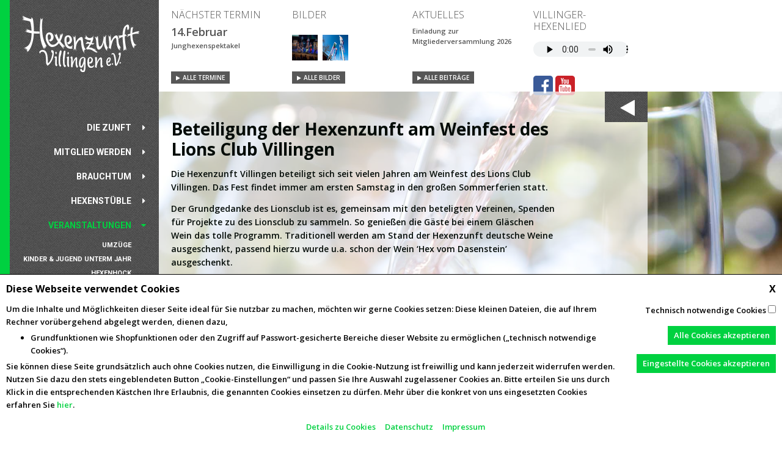

--- FILE ---
content_type: text/html; charset=UTF-8
request_url: https://www.hexenzunft-villingen.de/weinfest/
body_size: 52153
content:
<!DOCTYPE html>
<html lang="de">
<head>
	
		<script>
			Element.prototype.appendBefore = function(element) {
			  element.parentNode.insertBefore(this, element);
			}, false;
			function block_forms_n_frames(){
									var elems_to_block =  [["class","hexenshop","Der Hexenshop ist aufgrund Ihrer Cookie-Einstellungen deaktivert. Bitte akzeptieren Sie technisch relevante Cookies."],["id","gal_front_form_0","Bilderalben sind aufgrund Ihrer Cookie-Einstellungen deaktivert. Bitte akzeptieren Sie technisch relevante Cookies."]];
					if(elems_to_block){
						document.addEventListener('DOMContentLoaded', function() { 
							for(var ind = 0; ind < elems_to_block.length; ind++) {
								if(elems_to_block[ind][0] == 'class'){
									var f=document.getElementsByClassName(elems_to_block[ind][1]);
								}else if(elems_to_block[ind][0] == 'tag'){
									var f=document.getElementsByTagName(elems_to_block[ind][1]);
								}else if(elems_to_block[ind][0] == 'id'){
									var f=document.getElementById(elems_to_block[ind][1]);
								}
								if(elems_to_block[ind][0] == 'id' && f != null) {
									var NewElement = document.createElement('div');
									NewElement.innerHTML = '<p class="cookies_not_set_text">'+
										elems_to_block[ind][2] +'<br><br>'+
										'<button class="cookie_banner_button btn_cookie_banner_mini">Cookie-Einstellungen</button>'+
									'</p>';

									NewElement.appendBefore(f.parentNode);
									
									f.parentNode.removeChild(f);
								}
								else if (elems_to_block[ind][0] != 'id'){
									while(f.length > 0) {
										try{
											var NewElement = document.createElement('div');
											NewElement.innerHTML = '<p class="cookies_not_set_text">'+
												elems_to_block[ind][2] +'<br><br>'+
												'<button class="cookie_banner_button btn_cookie_banner_mini">Cookie-Einstellungen</button>'+
											'</p>';
											NewElement.appendBefore(f[0].parentNode);
											f[0].parentNode.removeChild(f[0]);
										} catch(e){
											console.error(e);
										}
									}
								}	
							}
						}); 
					}
							} 
							window.YETT_BLACKLIST = [];
						window.YETT_WHITELIST = [/ajax.googleapis.com/]; 
			block_forms_n_frames();
		</script> 

		<script>
	!function(t,e){"object"==typeof exports&&"undefined"!=typeof module?e(exports):"function"==typeof define&&define.amd?define(["exports"],e):e((t=t||self).yett={})}(this,function(t){"use strict";function o(e,t){return e&&(!t||t!==s)&&(!a.blacklist||a.blacklist.some(function(t){return t.test(e)}))&&(!a.whitelist||a.whitelist.every(function(t){return!t.test(e)}))}function l(t){var e=t.getAttribute("src");return a.blacklist&&a.blacklist.every(function(t){return!t.test(e)})||a.whitelist&&a.whitelist.some(function(t){return t.test(e)})}var s="javascript/blocked",a={blacklist:window.YETT_BLACKLIST,whitelist:window.YETT_WHITELIST},u={blacklisted:[]},f=new MutationObserver(function(t){for(var e=0;e<t.length;e++)for(var i=t[e].addedNodes,n=function(t){var n=i[t];if(1===n.nodeType&&"SCRIPT"===n.tagName){var e=n.src,r=n.type;if(o(e,r)){u.blacklisted.push(n.cloneNode()),n.type=s;n.addEventListener("beforescriptexecute",function t(e){n.getAttribute("type")===s&&e.preventDefault(),n.removeEventListener("beforescriptexecute",t)}),n.parentElement&&n.parentElement.removeChild(n)}}},r=0;r<i.length;r++)n(r)});f.observe(document.documentElement,{childList:!0,subtree:!0});var c=document.createElement;function p(t){return function(t){if(Array.isArray(t)){for(var e=0,n=new Array(t.length);e<t.length;e++)n[e]=t[e];return n}}(t)||function(t){if(Symbol.iterator in Object(t)||"[object Arguments]"===Object.prototype.toString.call(t))return Array.from(t)}(t)||function(){throw new TypeError("Invalid attempt to spread non-iterable instance")}()}document.createElement=function(){for(var t=arguments.length,e=new Array(t),n=0;n<t;n++)e[n]=arguments[n];if("script"!==e[0].toLowerCase())return c.bind(document).apply(void 0,e);var r=c.bind(document).apply(void 0,e),i=r.setAttribute.bind(r);return Object.defineProperties(r,{src:{get:function(){return r.getAttribute("src")},set:function(t){return o(t,r.type)&&i("type",s),i("src",t),!0}},type:{set:function(t){var e=o(r.src,r.type)?s:t;return i("type",e),!0}}}),r.setAttribute=function(t,e){"type"===t||"src"===t?r[t]=e:HTMLScriptElement.prototype.setAttribute.call(r,t,e)},r};var d=new RegExp("[|\\{}()[\\]^$+*?.]","g");t.unblock=function(){for(var t=arguments.length,n=new Array(t),e=0;e<t;e++)n[e]=arguments[e];n.length<1?(a.blacklist=[],a.whitelist=[]):(a.blacklist&&(a.blacklist=a.blacklist.filter(function(e){return n.every(function(t){return"string"==typeof t?!e.test(t):t instanceof RegExp?e.toString()!==t.toString():void 0})})),a.whitelist&&(a.whitelist=[].concat(p(a.whitelist),p(n.map(function(e){if("string"==typeof e){var n=".*"+e.replace(d,"\\$&")+".*";if(a.whitelist.every(function(t){return t.toString()!==n.toString()}))return new RegExp(n)}else if(e instanceof RegExp&&a.whitelist.every(function(t){return t.toString()!==e.toString()}))return e;return null}).filter(Boolean)))));for(var r=document.querySelectorAll('script[type="'.concat(s,'"]')),i=0;i<r.length;i++){var o=r[i];l(o)&&(o.type="application/javascript",u.blacklisted.push(o),o.parentElement.removeChild(o))}var c=0;p(u.blacklisted).forEach(function(t,e){if(l(t)){var n=document.createElement("script");n.setAttribute("src",t.src),n.setAttribute("type","application/javascript"),document.head.appendChild(n),u.blacklisted.splice(e-c,1),c++}}),a.blacklist&&a.blacklist.length<1&&f.disconnect()},Object.defineProperty(t,"__esModule",{value:!0})});
</script><style>
	.hidden {
		display: none;
	}
	#cookie_banner_setup, 
	#cookie_banner_mini{
		position: fixed;
		z-index: 99999;
		bottom: 0;
		left:0;
		width: 100%;
		padding: 10px;
		background-color: #ffffff;
		color: #000000;
		max-height: 60vh;
		max-width: 100%;
		overflow: hidden;
		transition: max-height 2s linear;
	}

	#cookie_banner_setup{
		border-top: 1px solid #000000;
		overflow: auto;
	}

	#cookie_banner_setup.show_on_load, 
	#cookie_banner_mini.show_on_load{
		max-height: 0vh;
		overflow: hidden;
		transition: max-height 2s linear;
	}

	#cookie_banner_mini{
		left: auto;
	    right: 0;
	    width: auto;
	    padding: 0px;
	    margin-right: 15px;
	}

	.cookie_banner_container a,
	.cookie_banner_container a:hover,
	.cookie_banner_container a:focus{
		color: #00d140 !important;
		text-decoration: none !important;
		margin: 0px !important;
		padding: 0px !important;
	}

	.cookie_banner_container a:hover,
	.cookie_banner_container a:focus{
		text-decoration: underline !important;
	}

	.cookie_banner_container .cookie_bottom_links a{
		/*float:right !important;*/
		padding-left: 15px !important;
		font-size: 13px;
	}

	.cookie_banner_container .cookie_banner_inner{
		max-width: 1400px;
		margin-left:auto;
		margin-right: auto;

		overflow: auto;
    	max-height: 100%;
	}

	.cookie_banner_container .cookie_banner_inner_flex{
		display: flex;
		width: 100%;
		/*flex-wrap: wrap;*/
		justify-content: space-between;
		margin-bottom: 15px;
		align-items: flex-start;
	}

	.cookie_banner_container .cookie_banner_ueberschrift,
	.cookie_banner_container .cookie_bottom_links{
		width: 100%;
		display: inline-block;
	}

	.cookie_banner_container .cookie_banner_ueberschrift{
		margin-bottom: 10px;
	}

	.cookie_banner_container .cookie_bottom_links{
		width: 100%;
	    display: flex;
	    justify-content: center;
	}

	.cookie_banner_container .cookie_banner_text{
		padding-right: 15px;
		font-size: 13px;
	}
	.cookie_banner_text ul{
		list-style: disc;
	}
	.cookie_banner_container .cookie_banner_checkbox{
		padding-left: 15px;
		font-size: 13px;
	}

	.cookie_banner_container .cookie_banner_checkbox{
		white-space: nowrap;
		text-align: right;
	}

	.cookie_banner_button{
		margin-left:auto;
		margin-right: 0;
		margin-top: 15px;
		padding: 5px 10px;
		color: #ffffff;
		background-color: #00d140;
		box-shadow: none !important;
		border: none !important;
	}

	#cookie_banner_mini .btn_cookie_banner_mini{
		margin-top: 0px;
		padding: 5px 5px;
		line-height: 1;
	}

	.btn_cookie_banner_close{
		margin-top: 0px;
		cursor: pointer;
	}

	.cookies_not_set_text{
		text-align: center;
		display: block;
		margin-top: 30px;
		margin-bottom: 30px;
		padding: 15px;
		color: #000000!important;
		background-color: #ffffff;
		position:relative;
	}

	.cookie_banner_details_inner{
		font-size: 11px;
		max-height: 250px;
		overflow-y: auto;
		margin: 15px 0px;
	    padding: 15px 10px 15px 0px;
	    border-top: 1px solid #000000;
	    border-bottom: 1px solid #000000;
	}

	.cookie_banner_details_table{
		margin: 10px 0px;
		padding: 10px;
		border: 1px solid #000000;
		min-width: 500px;
	}

	.cookie_banner_details_table_inner tr{
		padding-bottom: 5px;
	}

	.cookie_banner_details_table_inner td,
	.cookie_banner_details_table_inner th{
		padding-right: 10px;
		padding-bottom: 5px;
		vertical-align: top;
	}

	.cookie_banner_details_table_inner th{
		padding-top: 10px;
	}

	@media(max-width: 767px){
		.cookie_banner_container .cookie_banner_inner_flex{
			flex-flow: column;
			align-items: flex-end;
		}
	}
</style>	<meta charset="UTF-8" />
	<meta http-equiv="X-UA-Compatible" content="IE=edge">
	<meta name="viewport" content="width=device-width, initial-scale=1.0" />
	<link rel="icon" type="image/gif" href="https://www.hexenzunft-villingen.de/wp-content/themes/hexen/assets/img/favicon.gif" />
	<title>Weinfest | Hexen</title>
	<link rel="profile" href="https://gmpg.org/xfn/11" />
	<link rel="pingback" href="https://www.hexenzunft-villingen.de/xmlrpc.php" />
	<link href="//maxcdn.bootstrapcdn.com/font-awesome/4.2.0/css/font-awesome.min.css" rel="stylesheet">
	<link href='https://fonts.googleapis.com/css?family=Open+Sans:400,600,700,300,800' rel='stylesheet' type='text/css'>
	<link rel='dns-prefetch' href='//s.w.org' />
<link rel="alternate" type="application/rss+xml" title="Hexen &raquo; Feed" href="https://www.hexenzunft-villingen.de/feed/" />
<link rel="alternate" type="application/rss+xml" title="Hexen &raquo; Kommentar-Feed" href="https://www.hexenzunft-villingen.de/comments/feed/" />
<link rel="alternate" type="application/rss+xml" title="Hexen &raquo; Weinfest Kommentar-Feed" href="https://www.hexenzunft-villingen.de/weinfest/feed/" />
		<script type="text/javascript">
			window._wpemojiSettings = {"baseUrl":"https:\/\/s.w.org\/images\/core\/emoji\/12.0.0-1\/72x72\/","ext":".png","svgUrl":"https:\/\/s.w.org\/images\/core\/emoji\/12.0.0-1\/svg\/","svgExt":".svg","source":{"concatemoji":"https:\/\/www.hexenzunft-villingen.de\/wp-includes\/js\/wp-emoji-release.min.js?ver=5.2.21"}};
			!function(e,a,t){var n,r,o,i=a.createElement("canvas"),p=i.getContext&&i.getContext("2d");function s(e,t){var a=String.fromCharCode;p.clearRect(0,0,i.width,i.height),p.fillText(a.apply(this,e),0,0);e=i.toDataURL();return p.clearRect(0,0,i.width,i.height),p.fillText(a.apply(this,t),0,0),e===i.toDataURL()}function c(e){var t=a.createElement("script");t.src=e,t.defer=t.type="text/javascript",a.getElementsByTagName("head")[0].appendChild(t)}for(o=Array("flag","emoji"),t.supports={everything:!0,everythingExceptFlag:!0},r=0;r<o.length;r++)t.supports[o[r]]=function(e){if(!p||!p.fillText)return!1;switch(p.textBaseline="top",p.font="600 32px Arial",e){case"flag":return s([55356,56826,55356,56819],[55356,56826,8203,55356,56819])?!1:!s([55356,57332,56128,56423,56128,56418,56128,56421,56128,56430,56128,56423,56128,56447],[55356,57332,8203,56128,56423,8203,56128,56418,8203,56128,56421,8203,56128,56430,8203,56128,56423,8203,56128,56447]);case"emoji":return!s([55357,56424,55356,57342,8205,55358,56605,8205,55357,56424,55356,57340],[55357,56424,55356,57342,8203,55358,56605,8203,55357,56424,55356,57340])}return!1}(o[r]),t.supports.everything=t.supports.everything&&t.supports[o[r]],"flag"!==o[r]&&(t.supports.everythingExceptFlag=t.supports.everythingExceptFlag&&t.supports[o[r]]);t.supports.everythingExceptFlag=t.supports.everythingExceptFlag&&!t.supports.flag,t.DOMReady=!1,t.readyCallback=function(){t.DOMReady=!0},t.supports.everything||(n=function(){t.readyCallback()},a.addEventListener?(a.addEventListener("DOMContentLoaded",n,!1),e.addEventListener("load",n,!1)):(e.attachEvent("onload",n),a.attachEvent("onreadystatechange",function(){"complete"===a.readyState&&t.readyCallback()})),(n=t.source||{}).concatemoji?c(n.concatemoji):n.wpemoji&&n.twemoji&&(c(n.twemoji),c(n.wpemoji)))}(window,document,window._wpemojiSettings);
		</script>
		<style type="text/css">
img.wp-smiley,
img.emoji {
	display: inline !important;
	border: none !important;
	box-shadow: none !important;
	height: 1em !important;
	width: 1em !important;
	margin: 0 .07em !important;
	vertical-align: -0.1em !important;
	background: none !important;
	padding: 0 !important;
}
</style>
	<link rel='stylesheet' id='wp-block-library-css'  href='https://www.hexenzunft-villingen.de/wp-includes/css/dist/block-library/style.min.css?ver=5.2.21' type='text/css' media='all' />
<link rel='stylesheet' id='bwg_frontend-css'  href='https://www.hexenzunft-villingen.de/wp-content/plugins/photo-gallery/css/bwg_frontend.css?ver=1.2.6' type='text/css' media='all' />
<link rel='stylesheet' id='bwg_font-awesome-css'  href='https://www.hexenzunft-villingen.de/wp-content/plugins/photo-gallery/css/font-awesome-4.0.1/font-awesome.css?ver=4.0.1' type='text/css' media='all' />
<link rel='stylesheet' id='bwg_mCustomScrollbar-css'  href='https://www.hexenzunft-villingen.de/wp-content/plugins/photo-gallery/css/jquery.mCustomScrollbar.css?ver=1.2.6' type='text/css' media='all' />
<link rel='stylesheet' id='responsive-lightbox-swipebox-css'  href='https://www.hexenzunft-villingen.de/wp-content/plugins/responsive-lightbox/assets/swipebox/swipebox.min.css?ver=2.3.4' type='text/css' media='all' />
<link rel='stylesheet' id='woocommerce-layout-css'  href='//www.hexenzunft-villingen.de/wp-content/plugins/woocommerce/assets/css/woocommerce-layout.css?ver=2.2.10' type='text/css' media='all' />
<link rel='stylesheet' id='woocommerce-smallscreen-css'  href='//www.hexenzunft-villingen.de/wp-content/plugins/woocommerce/assets/css/woocommerce-smallscreen.css?ver=2.2.10' type='text/css' media='only screen and (max-width: 768px)' />
<link rel='stylesheet' id='woocommerce-general-css'  href='//www.hexenzunft-villingen.de/wp-content/plugins/woocommerce/assets/css/woocommerce.css?ver=2.2.10' type='text/css' media='all' />
<link rel='stylesheet' id='flat-main-css'  href='https://www.hexenzunft-villingen.de/wp-content/themes/hexen/assets/css/main.min.css?ver=1.4.2' type='text/css' media='all' />
<link rel='stylesheet' id='flat-style-css'  href='https://www.hexenzunft-villingen.de/wp-content/themes/hexen/style.css?ver=1.4.2' type='text/css' media='all' />
            <script>
                if (document.location.protocol != "https:") {
                    document.location = document.URL.replace(/^http:/i, "https:");
                }
            </script>
            <script type='text/javascript' src='https://www.hexenzunft-villingen.de/wp-includes/js/jquery/jquery.js?ver=1.12.4-wp'></script>
<script type='text/javascript' src='https://www.hexenzunft-villingen.de/wp-includes/js/jquery/jquery-migrate.min.js?ver=1.4.1'></script>
<script type='text/javascript' src='https://www.hexenzunft-villingen.de/wp-content/plugins/photo-gallery/js/bwg_frontend.js?ver=1.2.6'></script>
<script type='text/javascript' src='https://www.hexenzunft-villingen.de/wp-content/plugins/photo-gallery/js/jquery.mobile.js?ver=1.2.6'></script>
<script type='text/javascript' src='https://www.hexenzunft-villingen.de/wp-content/plugins/photo-gallery/js/jquery.mCustomScrollbar.concat.min.js?ver=1.2.6'></script>
<script type='text/javascript' src='https://www.hexenzunft-villingen.de/wp-content/plugins/photo-gallery/js/jquery.fullscreen-0.4.1.js?ver=0.4.1'></script>
<script type='text/javascript'>
/* <![CDATA[ */
var bwg_objectL10n = {"bwg_field_required":"Feld ist erforderlich.","bwg_mail_validation":"Dies ist keine g\u00fcltige E-Mail-Adresse.","bwg_search_result":"Es gibt keine Bilder, die Ihren Such."};
/* ]]> */
</script>
<script type='text/javascript' src='https://www.hexenzunft-villingen.de/wp-content/plugins/photo-gallery/js/bwg_gallery_box.js?ver=1.2.6'></script>
<script type='text/javascript' src='https://www.hexenzunft-villingen.de/wp-content/plugins/responsive-lightbox/assets/swipebox/jquery.swipebox.min.js?ver=2.3.4'></script>
<script type='text/javascript' src='https://www.hexenzunft-villingen.de/wp-includes/js/underscore.min.js?ver=1.8.3'></script>
<script type='text/javascript' src='https://www.hexenzunft-villingen.de/wp-content/plugins/responsive-lightbox/assets/infinitescroll/infinite-scroll.pkgd.min.js?ver=5.2.21'></script>
<script type='text/javascript'>
/* <![CDATA[ */
var rlArgs = {"script":"swipebox","selector":"lightbox","customEvents":"","activeGalleries":"1","animation":"1","hideCloseButtonOnMobile":"0","removeBarsOnMobile":"1","hideBars":"1","hideBarsDelay":"5000","videoMaxWidth":"1080","useSVG":"","loopAtEnd":"0","woocommerce_gallery":"0","ajaxurl":"https:\/\/www.hexenzunft-villingen.de\/wp-admin\/admin-ajax.php","nonce":"75f5d5c0be","preview":"false","postId":"22"};
/* ]]> */
</script>
<script type='text/javascript' src='https://www.hexenzunft-villingen.de/wp-content/plugins/responsive-lightbox/js/front.js?ver=2.3.4'></script>
<link rel='https://api.w.org/' href='https://www.hexenzunft-villingen.de/wp-json/' />
<link rel="EditURI" type="application/rsd+xml" title="RSD" href="https://www.hexenzunft-villingen.de/xmlrpc.php?rsd" />
<link rel="wlwmanifest" type="application/wlwmanifest+xml" href="https://www.hexenzunft-villingen.de/wp-includes/wlwmanifest.xml" /> 
<meta name="generator" content="WordPress 5.2.21" />
<meta name="generator" content="WooCommerce 2.2.10" />
<link rel="canonical" href="https://www.hexenzunft-villingen.de/weinfest/" />
<link rel='shortlink' href='https://www.hexenzunft-villingen.de/?p=22' />
<link rel="alternate" type="application/json+oembed" href="https://www.hexenzunft-villingen.de/wp-json/oembed/1.0/embed?url=https%3A%2F%2Fwww.hexenzunft-villingen.de%2Fweinfest%2F" />
<link rel="alternate" type="text/xml+oembed" href="https://www.hexenzunft-villingen.de/wp-json/oembed/1.0/embed?url=https%3A%2F%2Fwww.hexenzunft-villingen.de%2Fweinfest%2F&#038;format=xml" />
<!--[if lt IE 9]>
<script src="https://www.hexenzunft-villingen.de/wp-content/themes/hexen/assets/js/html5shiv.min.js"></script>
<script src="https://www.hexenzunft-villingen.de/wp-content/themes/hexen/assets/js/respond.min.js"></script>
<![endif]-->
<style type="text/css"></style><style type="text/css">#masthead .site-title {font-family:Amatic SC}body {font-family:Roboto }h1,h2,h3,h4,h5,h6 {font-family:Roboto Slab}#masthead .site-description, .hentry .entry-meta {font-family:Roboto Condensed}</style><link href="//fonts.googleapis.com/css?family=Amatic+SC|Roboto:400,700|Roboto+Slab|Roboto+Condensed" rel="stylesheet" type="text/css"><style type="text/css" id="custom-background-css">
body.custom-background { background-image: url("https://www.hexenzunft-villingen.de/wp-content/themes/hexen/assets/img/default-background.jpg"); background-position: left top; background-size: auto; background-repeat: repeat; background-attachment: scroll; }
</style>
	</head>
<body data-rsssl=1 style="background-image: url(https://www.hexenzunft-villingen.de/wp-content/uploads/2014/11/weinfest.jpg);">
<div class="cookie_banner_container"><div id="cookie_banner_setup" class="show_on_load"><div class="cookie_banner_inner"><div class="cookie_banner_ueberschrift"><strong style="float:left">Diese Webseite verwendet Cookies</strong><strong style="float:right" class="btn_cookie_banner_close">X</strong><br></div><div class="cookie_banner_inner_flex"><div class="cookie_banner_text">Um die Inhalte und Möglichkeiten dieser Seite ideal für Sie nutzbar zu machen, möchten wir gerne Cookies setzen: Diese kleinen Dateien, die auf Ihrem Rechner vorübergehend abgelegt werden, dienen dazu,<br>
		<ul style="margin: 5px 0px">
		<li>Grundfunktionen wie Shopfunktionen oder den Zugriff auf Passwort-gesicherte Bereiche dieser Website zu ermöglichen („technisch notwendige Cookies“).</li>
		<!--<li>Komfort-Funktionen (z.B. die von Ihnen bevorzugte Sprachversion einer Website merken) zu ermöglichen („Komfort-Cookies“).</li>-->
		<!--<li>In der Website integrierte Drittanbieter-Elemente wie Youtube-Videos oder Google Maps-Navigation zugänglich zu machen („Drittanbieter-Cookies“).</li>-->
		<!--<li>Statistik- und Marketing-Tools betreiben zu können um zu verstehen, wie Seitenbesucher die Website benutzen und um Optimierungen für Sie umsetzen zu können („Statistik-Cookies“).</li>-->
		</ul>
		Sie können diese Seite grundsätzlich auch ohne Cookies nutzen, die Einwilligung in die Cookie-Nutzung ist freiwillig und kann jederzeit widerrufen werden. Nutzen Sie dazu den stets eingeblendeten Button „Cookie-Einstellungen“ und passen Sie Ihre Auswahl zugelassener Cookies an.
		Bitte erteilen Sie uns durch Klick in die entsprechenden Kästchen Ihre Erlaubnis, die genannten Cookies einsetzen zu dürfen. Mehr über die konkret von uns eingesetzten Cookies erfahren Sie <a id="link_cookiedetails_hier" href="#" class="bottom_link open_details" title="Details zu Cookies">hier</a>.
		</div><div class="cookie_banner_checkbox"><div id="cookie_checkboxes">Technisch notwendige Cookies <input type="checkbox" value="notwendig" ></input><br></div><button class="cookie_banner_button" id="allow_all_cookies" onclick="">Alle Cookies akzeptieren</button><br><button class="cookie_banner_button" id="save_cookie_setup" onclick="">Eingestellte Cookies akzeptieren</button></div></div><div class="cookie_banner_details_container hidden" id="cookie_banner_details_container"><div class="cookie_banner_details_inner"><strong>Details zu den Cookies</strong><br><div class="cookie_banner_details_table"><strong>Technisch notwendige Cookies</strong><br><table class="cookie_banner_details_table_inner"><colgroup>
											      	<col style="width: 15%">
											      	<col style="width: 20%">
											      	<col style="width: 50%">
											      	<col style="width: 15%">
											    </colgroup><thead>
													<tr>
														<th>Name</th>
														<th>Anbieter</th>
														<th>Zweck</th>
														<th>Ablauf</th>
													<tr>
												</thead><tbody><tr><td>cookie_status</td><td>www.hexenzunft-villingen.de</td><td>Speichert Ihren Zustimmungsstatus für Cookies auf der aktuellen Domäne.</td><td>1 Jahr</td></tr><tr><td>woocommerce_cart_hash</td><td>www.hexenzunft-villingen.de</td><td>Hilft WooCommerce festzustellen, wann sich Inhalt / Daten des Warenkorbs ändern.</td><td>Session</td></tr><tr><td>woocommerce_items_in_cart</td><td>www.hexenzunft-villingen.de</td><td>Hilft WooCommerce festzustellen, wann sich Inhalt / Daten des Warenkorbs ändern.</td><td>Session</td></tr><tr><td>wp_woocommerce_session_</td><td>www.hexenzunft-villingen.de</td><td>Enthält einen eindeutigen Code für jeden Kunden, damit der Shop weiß, wo sich die Warenkorbdaten in der Datenbank für jeden Kunden befinden.</td><td>2 Tage</td></tr><tr><td>woocommerce_recently_viewed</td><td>www.hexenzunft-villingen.de</td><td>Aktiviert das Widget "Zuletzt angesehene Produkte".</td><td>Session</td></tr><tr><td>store_notice[notice id]</td><td>www.hexenzunft-villingen.de</td><td>Ermöglicht Kunden, die Store Notice zu schließen.</td><td>Session</td></tr><tr><td>testpopup</td><td>www.hexenzunft-villingen.de</td><td>Es wird geprüft, ob bereits ein Popup geöffnet ist.</td><td>Session</td></tr></tbody></table></div></div></div><div class="cookie_bottom_links"><a id="link_cookiedetails" href="#" class="bottom_link open_details" title="Details zu Cookies">Details zu Cookies</a><a href="https://www.hexenzunft-villingen.de/datenschutzerklaerung//" class="bottom_link link_datenschutz" title="Datenschutz" target="_blank">Datenschutz</a><a href="https://www.hexenzunft-villingen.de/impressum/" class="bottom_link link_impressum" title="Impressum" target="_blank">Impressum</a></div></div></div><div id="cookie_banner_mini" class="show_on_load hidden"><button class="cookie_banner_button btn_cookie_banner_mini">Cookie-Einstellungen</button></div></div><script>
			document.addEventListener("click", function (event) {
				matches = event.target.matches ? event.target.matches("#save_cookie_setup") : event.target.msMatchesSelector("#save_cookie_setup");
				if (!matches) return;
				$cookie_status = [];

				$checkboxes = document.getElementById("cookie_checkboxes");
				$checkboxes = $checkboxes.getElementsByTagName("input");

				for(var i = 0; i < $checkboxes.length; i++) {
					if($checkboxes[i].checked){
						$cookie_status.push("1");
					}else{
						$cookie_status.push("0");
					}
				}

				$cookie_status_string = $cookie_status.join(",");
				deleteAllCookies();
				if($cookie_status[0] != "0"){
					setCookie_cust("cookie_status", $cookie_status_string, 365);
				}
				setTimeout(function(){
					window.location.reload();
				}, 2000);
			}, false);

			document.addEventListener("click", function (event) {
				matches = event.target.matches ? event.target.matches("#allow_all_cookies") : event.target.msMatchesSelector("#allow_all_cookies");
				if (!matches) return;
					$cookie_status = [];

					$checkboxes = document.getElementById("cookie_checkboxes");
					$checkboxes = $checkboxes.getElementsByTagName("input");

					for(var i = 0; i < $checkboxes.length; i++) {
						$cookie_status.push("1");
					}

					$cookie_status_string = $cookie_status.join(",");
					setCookie_cust("cookie_status", $cookie_status_string, 365);
					window.location.reload();
			}, false);

			document.addEventListener("click", function (event) {
				matches = event.target.matches ? event.target.matches(".btn_cookie_banner_mini") : event.target.msMatchesSelector(".btn_cookie_banner_mini");
				if (!matches) return;
					document.getElementById("cookie_banner_mini").classList.add("hidden");
					document.getElementById("cookie_banner_setup").classList.remove("hidden");
			}, false);

			document.addEventListener("click", function (event) {
				matches = event.target.matches ? event.target.matches(".btn_cookie_banner_close") : event.target.msMatchesSelector(".btn_cookie_banner_close");
				if (!matches) return;
					document.getElementById("cookie_banner_mini").classList.remove("hidden");
					document.getElementById("cookie_banner_setup").classList.add("hidden");
			}, false);

		  	document.getElementById("link_cookiedetails").addEventListener("click", function (event){
		  		event.preventDefault();
				if (document.getElementById("link_cookiedetails").classList.contains("open_details")) {
					document.getElementById("link_cookiedetails").classList.remove("open_details");
					document.getElementById("link_cookiedetails").classList.add("close_details");
					document.getElementById("link_cookiedetails").innerHTML = "Details schließen";
					document.getElementById("cookie_banner_details_container").classList.remove("hidden");
				} else {
					document.getElementById("link_cookiedetails").classList.add("open_details");
					document.getElementById("link_cookiedetails").classList.remove("close_details");
					document.getElementById("link_cookiedetails").innerHTML = "Details zu Cookies";
					document.getElementById("cookie_banner_details_container").classList.add("hidden");
				}
			});

			document.getElementById("link_cookiedetails_hier").addEventListener("click", function (event){
		  		event.preventDefault();
				if (document.getElementById("link_cookiedetails").classList.contains("open_details")) {
					document.getElementById("link_cookiedetails").classList.remove("open_details");
					document.getElementById("link_cookiedetails").classList.add("close_details");
					document.getElementById("link_cookiedetails").innerHTML = "Details schließen";
					document.getElementById("cookie_banner_details_container").classList.remove("hidden");
				} else {
					document.getElementById("link_cookiedetails").classList.add("open_details");
					document.getElementById("link_cookiedetails").classList.remove("close_details");
					document.getElementById("link_cookiedetails").innerHTML = "Details zu Cookies";
					document.getElementById("cookie_banner_details_container").classList.add("hidden");
				}
			});

			document.addEventListener("DOMContentLoaded", function() { 
				var f=document.querySelectorAll(".show_on_load");
				for (var i = 0; i < f.length; i++) {
				    f[i].classList.remove("show_on_load");
				  }
			});

			function deleteAllCookies() {
				if(document.cookie != "") {
				    document.cookie.split(";").forEach(function(c) { 
				    	document.cookie = c.replace(/^ +/, "").replace(/=.*/, "=;expires=" + new Date().toUTCString() + ";path=/"); 
				    });
					var cookies = document.cookie.split("; ");
				    for (var c = 0; c < cookies.length; c++) {
				        var d = window.location.hostname.split(".");
				        while (d.length > 0) {
				            var cookieBase = encodeURIComponent(cookies[c].split(";")[0].split("=")[0]) + "=; expires=Thu, 01-Jan-1970 00:00:01 GMT; domain=" + d.join(".") + " ;path=";
				            var p = location.pathname.split("/");
				            document.cookie = cookieBase + "/";
				            while (p.length > 0) {
				                document.cookie = cookieBase + p.join("/");
				                p.pop();
				            }
				            d.shift();
				        }
				    }
				}
			}

			function setCookie_cust(cname, cvalue, exdays) {
			  var d = new Date();
			  d.setTime(d.getTime() + (exdays*24*60*60*1000));
			  var expires = "expires="+ d.toUTCString();
			  if(cname != "" & cvalue != "" && exdays != "") {
			  	document.cookie = cname + "=" + cvalue + ";" + expires + ";path=/";
			  }
			}
		</script><div id="page">
	<div class="container-fluid">

		<div class="row row-offcanvas row-offcanvas-left">
			<div id="secondary" class="col-lg-3">
				<header id="masthead" class="site-header" role="banner">
					<div class="hgroup">
						<div class="logo">
							<a href="https://www.hexenzunft-villingen.de"><img src="https://www.hexenzunft-villingen.de/wp-content/themes/hexen/assets/img/hexen_logo.png" alt="Hexen" /></a>
						</div>
					</div>
					<!--<button type="button" class="btn btn-link hidden-lg toggle-sidebar" data-toggle="offcanvas" aria-label="Sidebar"><i class="fa fa-gear"></i></button>-->
					<button type="button" class="btn btn-link hidden-lg toggle-navigation" aria-label="Navigation Menu"><i class="fa fa-bars"></i></button>
					<nav id="site-navigation" class="navigation main-navigation" role="navigation">
						<ul id="menu-main_nav" class="nav-menu"><li id="menu-item-31" class="menu-item menu-item-type-post_type menu-item-object-page menu-item-has-children menu-item-31"><a href="https://www.hexenzunft-villingen.de/die-zunft/">Die Zunft</a>
<ul class="sub-menu">
	<li id="menu-item-272" class="menu-item menu-item-type-post_type menu-item-object-page menu-item-272"><a href="https://www.hexenzunft-villingen.de/geschichte/">Geschichte</a></li>
	<li id="menu-item-404" class="menu-item menu-item-type-post_type menu-item-object-page menu-item-404"><a href="https://www.hexenzunft-villingen.de/vorstand-ratschaft/">Vorstand- / Ratschaft</a></li>
	<li id="menu-item-403" class="menu-item menu-item-type-post_type menu-item-object-page menu-item-403"><a href="https://www.hexenzunft-villingen.de/beirat/">Beirat</a></li>
	<li id="menu-item-414" class="menu-item menu-item-type-post_type menu-item-object-page menu-item-414"><a href="https://www.hexenzunft-villingen.de/kinder-jugend/">Kinder &#038; Jugend im Verein</a></li>
	<li id="menu-item-351" class="menu-item menu-item-type-post_type menu-item-object-page menu-item-351"><a href="https://www.hexenzunft-villingen.de/hexenlied/">Hexenlied</a></li>
	<li id="menu-item-350" class="menu-item menu-item-type-post_type menu-item-object-page menu-item-350"><a href="https://www.hexenzunft-villingen.de/lied-text/">Lied-Text</a></li>
	<li id="menu-item-257" class="menu-item menu-item-type-post_type menu-item-object-page menu-item-257"><a href="https://www.hexenzunft-villingen.de/standarte/">Standarte</a></li>
	<li id="menu-item-402" class="menu-item menu-item-type-post_type menu-item-object-page menu-item-402"><a href="https://www.hexenzunft-villingen.de/satzung/">Satzung</a></li>
	<li id="menu-item-708" class="menu-item menu-item-type-post_type menu-item-object-page menu-item-708"><a href="https://www.hexenzunft-villingen.de/die-snv/">Die SNV</a></li>
</ul>
</li>
<li id="menu-item-401" class="menu-item menu-item-type-post_type menu-item-object-page menu-item-has-children menu-item-401"><a href="https://www.hexenzunft-villingen.de/mitglied-werden/">Mitglied werden</a>
<ul class="sub-menu">
	<li id="menu-item-694" class="menu-item menu-item-type-post_type menu-item-object-page menu-item-694"><a href="https://www.hexenzunft-villingen.de/kinderhaeser/">Kinderhäser</a></li>
	<li id="menu-item-693" class="menu-item menu-item-type-post_type menu-item-object-page menu-item-693"><a href="https://www.hexenzunft-villingen.de/haesbestellung/">Häsbestellung</a></li>
	<li id="menu-item-695" class="menu-item menu-item-type-post_type menu-item-object-page menu-item-695"><a href="https://www.hexenzunft-villingen.de/gasthexen/">Gasthexen</a></li>
</ul>
</li>
<li id="menu-item-30" class="menu-item menu-item-type-post_type menu-item-object-page menu-item-has-children menu-item-30"><a href="https://www.hexenzunft-villingen.de/brauchtum/">Brauchtum</a>
<ul class="sub-menu">
	<li id="menu-item-240" class="menu-item menu-item-type-post_type menu-item-object-page menu-item-240"><a href="https://www.hexenzunft-villingen.de/hexe/">Hexe</a></li>
	<li id="menu-item-284" class="menu-item menu-item-type-post_type menu-item-object-page menu-item-284"><a href="https://www.hexenzunft-villingen.de/kleiner-gehilfe/">Kleiner Gehilfe</a></li>
	<li id="menu-item-293" class="menu-item menu-item-type-post_type menu-item-object-page menu-item-293"><a href="https://www.hexenzunft-villingen.de/gehilfe/">Gehilfe</a></li>
	<li id="menu-item-264" class="menu-item menu-item-type-post_type menu-item-object-page menu-item-264"><a href="https://www.hexenzunft-villingen.de/hexenmeister/">Hexenmeister</a></li>
	<li id="menu-item-533" class="menu-item menu-item-type-post_type menu-item-object-page menu-item-533"><a href="https://www.hexenzunft-villingen.de/hexentaufe-2/">Hexentaufe</a></li>
	<li id="menu-item-437" class="menu-item menu-item-type-post_type menu-item-object-page menu-item-437"><a href="https://www.hexenzunft-villingen.de/villinger-fasnet/">Villinger Fasnet</a></li>
</ul>
</li>
<li id="menu-item-36" class="menu-item menu-item-type-post_type menu-item-object-page menu-item-has-children menu-item-36"><a href="https://www.hexenzunft-villingen.de/hexenstueble/">Hexenstüble</a>
<ul class="sub-menu">
	<li id="menu-item-332" class="menu-item menu-item-type-post_type menu-item-object-page menu-item-332"><a href="https://www.hexenzunft-villingen.de/stueble/">Stüble</a></li>
	<li id="menu-item-331" class="menu-item menu-item-type-post_type menu-item-object-page menu-item-331"><a href="https://www.hexenzunft-villingen.de/1-og-bar/">1. OG / Bar</a></li>
	<li id="menu-item-330" class="menu-item menu-item-type-post_type menu-item-object-page menu-item-330"><a href="https://www.hexenzunft-villingen.de/haeskammer/">Häskammer</a></li>
	<li id="menu-item-329" class="menu-item menu-item-type-post_type menu-item-object-page menu-item-329"><a href="https://www.hexenzunft-villingen.de/ratszimmer/">Ratszimmer</a></li>
	<li id="menu-item-328" class="menu-item menu-item-type-post_type menu-item-object-page menu-item-328"><a href="https://www.hexenzunft-villingen.de/vielen-dank/">Vielen Dank</a></li>
</ul>
</li>
<li id="menu-item-39" class="menu-item menu-item-type-post_type menu-item-object-page current-menu-ancestor current-menu-parent current_page_parent current_page_ancestor menu-item-has-children menu-item-39"><a href="https://www.hexenzunft-villingen.de/veranstaltungen/">Veranstaltungen</a>
<ul class="sub-menu">
	<li id="menu-item-427" class="menu-item menu-item-type-post_type menu-item-object-page menu-item-427"><a href="https://www.hexenzunft-villingen.de/umzuege/">Umzüge</a></li>
	<li id="menu-item-428" class="menu-item menu-item-type-post_type menu-item-object-page menu-item-428"><a href="https://www.hexenzunft-villingen.de/kinder-jugend-2/">Kinder &#038; Jugend unterm Jahr</a></li>
	<li id="menu-item-35" class="menu-item menu-item-type-post_type menu-item-object-page menu-item-35"><a href="https://www.hexenzunft-villingen.de/hexenhock/">Hexenhock</a></li>
	<li id="menu-item-34" class="menu-item menu-item-type-post_type menu-item-object-page menu-item-34"><a href="https://www.hexenzunft-villingen.de/hexenball/">Hexenball</a></li>
	<li id="menu-item-38" class="menu-item menu-item-type-post_type menu-item-object-page menu-item-38"><a href="https://www.hexenzunft-villingen.de/sommerfest/">Sommerfest</a></li>
	<li id="menu-item-33" class="menu-item menu-item-type-post_type menu-item-object-page menu-item-33"><a href="https://www.hexenzunft-villingen.de/fasnet-im-stueble/">Fasnet im Stüble</a></li>
	<li id="menu-item-40" class="menu-item menu-item-type-post_type menu-item-object-page current-menu-item page_item page-item-22 current_page_item menu-item-40"><a href="https://www.hexenzunft-villingen.de/weinfest/" aria-current="page">Weinfest</a></li>
	<li id="menu-item-41" class="menu-item menu-item-type-post_type menu-item-object-page menu-item-41"><a href="https://www.hexenzunft-villingen.de/weitere-veranstaltungen/">Weitere Veranstaltungen</a></li>
</ul>
</li>
<li id="menu-item-2121" class="menu-item menu-item-type-custom menu-item-object-custom menu-item-2121"><a target="_blank" rel="noopener noreferrer" href="https://shop.hexenzunft-villingen.de">Hexen-Lädele</a></li>
</ul>					</nav>
				</header>

				<div class="sidebar-offcanvas">
					<div id="main-sidebar" class="widget-area" role="complementary">
	<aside id="search-2" class="widget widget_search">	<form method="get" id="searchform" action="https://www.hexenzunft-villingen.de/">
		<label for="s" class="assistive-text">Suche</label>
		<input type="text" class="field" name="s" id="s" placeholder="DURCHSUCHE DIE HEXENZUNFT" />
		<button type="submit" class="submit" name="submit" id="searchsubmit"><i class="fa fa-search"></i>
		</button>
	</form>
</aside></div>				</div>
				<div class="img_bottom">
					<img src="https://www.hexenzunft-villingen.de/wp-content/themes/hexen/assets/img/hexhui.png" alt="Hex Hex Hui" />
				</div>

				<div class="menu_bottom">
					<ul id="menu-footer_nav" class="menu"><li id="menu-item-50" class="menu-item menu-item-type-post_type menu-item-object-page menu-item-50"><a href="https://www.hexenzunft-villingen.de/impressum/">Impressum</a></li>
<li id="menu-item-1645" class="menu-item menu-item-type-post_type menu-item-object-page menu-item-1645"><a href="https://www.hexenzunft-villingen.de/datenschutzerklaerung/">Datenschutzerklärung</a></li>
<li id="menu-item-49" class="menu-item menu-item-type-post_type menu-item-object-page menu-item-49"><a href="https://www.hexenzunft-villingen.de/kontakt/">Kontakt</a></li>
</ul>				<p>Copyright 2015 Hexenzunft Villingen e.V. 1969</p>
				</div>
			</div>

			<div id="primary" class="content-area col-lg-9">
				<div class="white-box">
					<div class="top hidden-sm">
						<div class="row">
							<div class="col-lg-3">
								<h3>Nächster Termin</h3>
								<div class="top-content">
									<a href='https://www.hexenzunft-villingen.de/stueble-geoeffnet-anlaesslich-des-jubilaeums-der-katzenmusik-villingen/'><h4>14.Februar</h4> Junghexenspektakel</a>	
																		
								</div>
								<a href="https://www.hexenzunft-villingen.de/termine" class="header-button">Alle Termine</a>
							</div>
							<div class="col-lg-3">
								<h3>Bilder</h3>
								<div class="top-content">
									<a href="https://www.hexenzunft-villingen.de/galerie" ><img class="top-image" src="https://www.hexenzunft-villingen.de/wp-content/uploads/photo-gallery/thumb/IMG_4801.jpg" /></a><a href="https://www.hexenzunft-villingen.de/galerie" ><img class="top-image" src="https://www.hexenzunft-villingen.de/wp-content/uploads/photo-gallery/thumb/HFE_5942.jpg" /></a>									
								</div>
								<a href="https://www.hexenzunft-villingen.de/galerie" class="header-button">Alle Bilder</a>
							</div>
							<div class="col-lg-3">
								<h3>Aktuelles</h3>
								<div class="top-content">
																			<a href='https://www.hexenzunft-villingen.de/einladung-zur-mitgliederversammlung-2025/'>Einladung zur Mitgliederversammlung 2026</a>	
																	</div>
								<a href="https://www.hexenzunft-villingen.de/beitraege" class="header-button">Alle Beiträge</a>
							</div>
							<div class="col-lg-3">
								<h3>Villinger-Hexenlied</h3>
								<div class="top-content">
									<!--<img src="https://www.hexenzunft-villingen.de/wp-content/themes/hexen/assets/img/hexenlied.jpg" />-->									
									<audio controls preload="metadata">
									    <source src="https://www.hexenzunft-villingen.de/wp-content/themes/hexen/assets/music/Hexenlied.ogg" type="audio/ogg">
									    <source src="https://www.hexenzunft-villingen.de/wp-content/themes/hexen/assets/music/Hexenlied.mp3" type="audio/mpeg">
									</audio> 
								<!--<a href="https://www.youtube.com/watch?v=0XwvL5Wr4Oo" target="_blank" class="header-button">Jetzt anhören</a>-->
								</div>
								<a class="some" href="https://www.facebook.com/pages/Hexenzunft-Villingen-1969-eV/1509574895972367" target="_blank"><img src="https://www.hexenzunft-villingen.de/wp-content/themes/hexen/assets/img/facebook_icon.png" alt="Facebook" /></a>
								<a class="some" href="https://www.youtube.com/channel/UCs7Nf_d0nktqRJ2ebIpetxQ" target="_blank"><img src="https://www.hexenzunft-villingen.de/wp-content/themes/hexen/assets/img/youtube_icon.png" alt="Youtube" /></a>
							</div>

						</div>
					</div>
				</div>
<div class="responsive-image visible-xs visible-sm">
	<img src="https://www.hexenzunft-villingen.de/wp-content/uploads/2014/11/weinfest.jpg" />
</div>
			<div id="content" class="site-content" role="main">

			
				
					<div class="main-content" id="main-content">
						<div class="arrow" id="arrow" onclick="toggleBox()" title="Text einklappen">
							<i class="fa fa-play"></i>
						</div>

						<h1>Beteiligung der Hexenzunft am Weinfest des Lions Club Villingen</h1>
<p>Die Hexenzunft Villingen beteiligt sich seit vielen Jahren am Weinfest des Lions Club Villingen. Das Fest findet immer am ersten Samstag in den großen Sommerferien statt.</p>
<p>Der Grundgedanke des Lionsclub ist es, gemeinsam mit den beteligten Vereinen, Spenden für Projekte zu des Lionsclub zu sammeln. So genießen die Gäste bei einem Gläschen Wein das tolle Programm. Traditionell werden am Stand der Hexenzunft deutsche Weine ausgeschenkt, passend hierzu wurde u.a. schon der Wein &#8216;Hex vom Dasenstein&#8217; ausgeschenkt.</p>
<p>Für unsere Tätigkeit an diesem Fest haben wir im Jahr 2014 eine Spende in Höhe von 8.000 Euro erhalten.</p>
<p>Die Hexenzunft ist stolz, ein Teil des Weinfestes zu sein und freut sich jetzt schon wieder auf das nächste Fest.</p>
<p><a href="https://www.hexenzunft-villingen.de/wp-content/uploads/2014/12/IMG_4372.jpg" target="_blank" data-rel="lightbox-image-0" data-rl_title="" data-rl_caption="" title=""><img class="alignnone wp-image-765 size-full" src="https://www.hexenzunft-villingen.de/wp-content/uploads/2014/12/IMG_4372.jpg" alt="IMG_4372" width="1000" height="397" srcset="https://www.hexenzunft-villingen.de/wp-content/uploads/2014/12/IMG_4372.jpg 1000w, https://www.hexenzunft-villingen.de/wp-content/uploads/2014/12/IMG_4372-300x119.jpg 300w, https://www.hexenzunft-villingen.de/wp-content/uploads/2014/12/IMG_4372-150x60.jpg 150w, https://www.hexenzunft-villingen.de/wp-content/uploads/2014/12/IMG_4372-390x155.jpg 390w" sizes="(max-width: 1000px) 100vw, 1000px" /></a></p>

											
					</div>
				

				

			
			</div>

									
							</div>
		</div>
	</div>
</div>
<script type='text/javascript'>
/* <![CDATA[ */
var wc_add_to_cart_params = {"ajax_url":"\/wp-admin\/admin-ajax.php","ajax_loader_url":"\/\/www.hexenzunft-villingen.de\/wp-content\/plugins\/woocommerce\/assets\/images\/ajax-loader@2x.gif","i18n_view_cart":"Warenkorb anzeigen","cart_url":"https:\/\/www.hexenzunft-villingen.de\/warenkorb\/","is_cart":"","cart_redirect_after_add":"no"};
var wc_add_to_cart_params = {"ajax_url":"\/wp-admin\/admin-ajax.php","ajax_loader_url":"\/\/www.hexenzunft-villingen.de\/wp-content\/plugins\/woocommerce\/assets\/images\/ajax-loader@2x.gif","i18n_view_cart":"Warenkorb anzeigen","cart_url":"https:\/\/www.hexenzunft-villingen.de\/warenkorb\/","is_cart":"","cart_redirect_after_add":"no"};
/* ]]> */
</script>
<script type='text/javascript' src='//www.hexenzunft-villingen.de/wp-content/plugins/woocommerce/assets/js/frontend/add-to-cart.min.js?ver=2.2.10'></script>
<script type='text/javascript' src='//www.hexenzunft-villingen.de/wp-content/plugins/woocommerce/assets/js/jquery-blockui/jquery.blockUI.min.js?ver=2.60'></script>
<script type='text/javascript'>
/* <![CDATA[ */
var woocommerce_params = {"ajax_url":"\/wp-admin\/admin-ajax.php","ajax_loader_url":"\/\/www.hexenzunft-villingen.de\/wp-content\/plugins\/woocommerce\/assets\/images\/ajax-loader@2x.gif"};
var woocommerce_params = {"ajax_url":"\/wp-admin\/admin-ajax.php","ajax_loader_url":"\/\/www.hexenzunft-villingen.de\/wp-content\/plugins\/woocommerce\/assets\/images\/ajax-loader@2x.gif"};
/* ]]> */
</script>
<script type='text/javascript' src='//www.hexenzunft-villingen.de/wp-content/plugins/woocommerce/assets/js/frontend/woocommerce.min.js?ver=2.2.10'></script>
<script type='text/javascript' src='//www.hexenzunft-villingen.de/wp-content/plugins/woocommerce/assets/js/jquery-cookie/jquery.cookie.min.js?ver=1.3.1'></script>
<script type='text/javascript'>
/* <![CDATA[ */
var wc_cart_fragments_params = {"ajax_url":"\/wp-admin\/admin-ajax.php","fragment_name":"wc_fragments"};
var wc_cart_fragments_params = {"ajax_url":"\/wp-admin\/admin-ajax.php","fragment_name":"wc_fragments"};
/* ]]> */
</script>
<script type='text/javascript' src='//www.hexenzunft-villingen.de/wp-content/plugins/woocommerce/assets/js/frontend/cart-fragments.min.js?ver=2.2.10'></script>
<script type='text/javascript' src='https://www.hexenzunft-villingen.de/wp-includes/js/comment-reply.min.js?ver=5.2.21'></script>
<script type='text/javascript' src='https://www.hexenzunft-villingen.de/wp-content/themes/hexen/assets/js/scripts.min.js?ver=1.4.2'></script>
<script type='text/javascript' src='https://www.hexenzunft-villingen.de/wp-includes/js/wp-embed.min.js?ver=5.2.21'></script>

<div class="bottom visible-xs visible-sm">
						<div class="row">
							<div class="col-sm-3">
								<h3>Nächster Termin</h3>
								<div class="top-content">
									<a href='https://www.hexenzunft-villingen.de/stueble-geoeffnet-anlaesslich-des-jubilaeums-der-katzenmusik-villingen/'><h4>14.Februar</h4> Junghexenspektakel</a>	
																		
								</div>
								<a href="https://www.hexenzunft-villingen.de/termine" class="header-button">Alle Termine</a>
							</div>
							<div class="col-sm-3">
								<h3>Bilder</h3>
								<div class="top-content">
									<a href="https://www.hexenzunft-villingen.de/galerie" ><img class="top-image" src="https://www.hexenzunft-villingen.de/wp-content/uploads/photo-gallery/thumb/FP1_4416.jpg" /></a>									
								</div>
								<a href="https://www.hexenzunft-villingen.de/galerie" class="header-button">Alle Bilder</a>
							</div>
							<div class="col-sm-3">
								<h3>Aktuelles</h3>
								<div class="top-content">
																			<a href='https://www.hexenzunft-villingen.de/einladung-zur-mitgliederversammlung-2025/'>Einladung zur Mitgliederversammlung 2026</a>	
																	</div>
								<a href="https://www.hexenzunft-villingen.de/beitraege" class="header-button">Alle Beiträge</a>
							</div>
							<div class="col-sm-3">
								<h3>Villinger-Hexenlied</h3>
								<div class="top-content">
									
										<img src="https://www.hexenzunft-villingen.de/wp-content/themes/hexen/assets/img/hexenlied.jpg" />
									
								</div>
								<audio controls preload="metadata">
								    <source src="https://www.hexenzunft-villingen.de/wp-content/themes/hexen/assets/music/Hexenlied.ogg" type="audio/ogg">
								    <source src="https://www.hexenzunft-villingen.de/wp-content/themes/hexen/assets/music/Hexenlied.mp3" type="audio/mpeg">
								</audio> 

								<!--<a href="https://www.youtube.com/watch?v=0XwvL5Wr4Oo" target="_blank" class="header-button">Jetzt anhören</a>-->
							</div>
							<div class="icons">
								<a href="https://www.facebook.com/pages/Hexenzunft-Villingen-1969-eV/1509574895972367" target="_blank"><img src="https://www.hexenzunft-villingen.de/wp-content/themes/hexen/assets/img/facebook_icon.png" alt="Facebook" /></a>
								<a href="https://www.youtube.com/channel/UCs7Nf_d0nktqRJ2ebIpetxQ" target="_blank"><img src="https://www.hexenzunft-villingen.de/wp-content/themes/hexen/assets/img/youtube_icon.png" alt="Youtube" /></a>
							</div>
						</div>
					
					<div class="menu_bottom_footer">
						<div class="row">
						<div class="col-sm-6">
					<ul id="menu-footer_nav-1" class="menu"><li class="menu-item menu-item-type-post_type menu-item-object-page menu-item-50"><a href="https://www.hexenzunft-villingen.de/impressum/">Impressum</a></li>
<li class="menu-item menu-item-type-post_type menu-item-object-page menu-item-1645"><a href="https://www.hexenzunft-villingen.de/datenschutzerklaerung/">Datenschutzerklärung</a></li>
<li class="menu-item menu-item-type-post_type menu-item-object-page menu-item-49"><a href="https://www.hexenzunft-villingen.de/kontakt/">Kontakt</a></li>
</ul>					</div>
					<div class="col-sm-6">
							<p>Copyright 2015 Hexenzunft Villingen e.V. 1969</p>
					</div>
				</div>
				</div>
				&nbsp;
	</div>
	</body>
</html>

<script src="https://ajax.googleapis.com/ajax/libs/jquery/1.11.1/jquery.min.js"></script>

<script>
	jQuery(function($){
		if (sessionStorage.getItem('show-hint') == 'show') {
			$('#hinweisoverlay').removeClass('show');
		} else {
			$('#hinweisoverlay').addClass('show');
		}

		$('#hinweisoverlay-close, .overlay-wrapper a').on('click', function () {
			sessionStorage.setItem('show-hint', 'show');
			$('#hinweisoverlay').removeClass('show');
		});
	});
</script>

<script>
var is_safari = navigator.userAgent.indexOf("Safari") > -1;
var is_chrome = navigator.userAgent.indexOf('Chrome') > -1;
window.onload = function(){
  var newheight;
  var width = $(window).width();
  if(!is_chrome && is_safari && width > 1200){
    var array_of_bgs = document.getElementsByClassName("bg__new");
    var childpages = document.getElementsByClassName("childpage");
          newheight =  $(window).height();
          newheight = newheight+"px";
          document.getElementById("primary").style.height = newheight;
          document.getElementById("secondary").style.height = newheight;
  }
}

function toggleBox(){
	var box = document.getElementById("main-content");
	var arrow = document.getElementById("arrow");

	if(box.style.marginLeft == "-730px"){
		$(box).animate({marginLeft:"0"});
		arrow.style.webkitTransform = "rotate(0)";
	    arrow.style.MozTransform = "rotate(0)";
	    arrow.style.msTransform = "rotate(0)";
	    arrow.style.OTransform = "rotate(0)";
	    arrow.style.transform = "rotate(0)";
	}
	else{
		$(box).animate({marginLeft:"-730px"});
		arrow.style.webkitTransform = "rotate(180deg)";
	    arrow.style.MozTransform = "rotate(180deg)";
	    arrow.style.msTransform = "rotate(180deg)";
	    arrow.style.OTransform = "rotate(180deg)";
	    arrow.style.transform = "rotate(180deg)";
	}
}

</script>

--- FILE ---
content_type: text/css
request_url: https://www.hexenzunft-villingen.de/wp-content/themes/hexen/style.css?ver=1.4.2
body_size: 15177
content:
/*
Theme Name: Hexen
Theme URI: 
Author: YoArts
Author URI: 
Description: Flat is a WordPress Blog Theme designed by YoArts. We would like to say that Flat is both beautiful and charming at the same time.
Version: 1.4.3
License: GNU General Public License v3 or later
License URI: http://www.gnu.org/licenses/gpl-3.0.html
Text Domain: flat
Tags: black, orange, white, white, dark, light, two-columns, responsive-layout, left-sidebar, custom-background, custom-colors, custom-menu, editor-style, post-formats, custom-colors, translation-ready

This theme, like WordPress, is licensed under the GPL.F
Use it to make something cool, have fun, and share what you've learned with others.
*/

.sticky {}
.bypostauthor {}

*{
	font-family: 'Open Sans', sans-serif;
	font-weight: 600;
}

#page{
	max-width: none;
}

.row.row-offcanvas.row-offcanvas-left, .row:before, .row:after, .container-fluid:before, .container-fluid:after{
	content: none !important;
}

.hgroup{
	border-bottom: none !important;
}

.widget{
	border-bottom: none !important;
}

.logo{
	margin-top: 25px;
	margin-left: 20px;
}

a{
	color: #FFF;
	font-family: 'Open Sans', sans-serif;
}

a:hover{
	color: #00d140 !important;
}

#primary{
	background-color: transparent;
	height: 100vh;
}

body{
	background-position: center 150px;
	background-repeat: no-repeat;
	font-family: 'Open Sans', sans-serif;
}

h1, h2, h3, h4{
	font-family: 'Open Sans', sans-serif !important;
}

/* Navigation */
#secondary{
	background-image: url(assets/img/nav_bg.png);
	background-repeat: repeat;
	z-index: 15;
}

#site-navigation li a{
	font-size: 14px;
}


#site-navigation ul li ul{
	background: none !important;
}

li:first-child{
	border-top: none !important;
}

#site-navigation ul li ul li a{
	font-size: 11px;
	padding: 0;
	line-height: 20px;
}

#site-navigation ul li.current-menu-item a, #site-navigation ul li.current-menu-item .fa-caret-right, #site-navigation ul li.current-menu-parent a, #site-navigation ul li.current-menu-parent .fa-caret-right{
	color: #00d140;
}

#site-navigation ul li.current-menu-item ul li a, #site-navigation ul li.current-menu-parent ul li a{
	color: #FFF;
}

#site-navigation ul li ul li.current-menu-item a{
	text-decoration: underline !important;
}

.fa-caret-right{
	color: #FFF;
	font-size: 20px;
}

@media(min-width: 1200px){
	#secondary{
	border-left: solid 16px #00d140;
	width: 260px;
	height: 100vh;	
	}

	#site-navigation li{
		margin-right: 20px;
		text-align: right;
		border: none;
		font-size: 14px;
	}

	#site-navigation li.menu-item-has-children{
		margin-right: 5px;
	}

	#site-navigation li.menu-item-has-children a{
		padding-right: 0px;
	}

	.nav-menu{
		margin-top: 70px !important;
	}
	#site-navigation ul li ul{
	margin-right: 20px;
	margin-bottom: 10px;
	}
}

/* Searchbox */
#searchform{
	margin-top: 20px;
}

#searchform input{
	font-size: 10px;
	height: 23px;
	min-height: 0;
	padding-left: 5px;
	padding-right: 0;
	width: 165px !important;
	display: inline;
	border-radius: 2px;
}

#searchform .submit{
	display: inline;
	float: right;
	font-size: 13px;
	background-color: #555555;
	color: #FFF;
    margin-left: -6px;
    margin-right: 5px;
    margin-top: 1px;
    border-width: 1px;
    border-bottom-right-radius: 2px;
    border-top-right-radius: 2px;
}

#searchform button#searchsubmit.submit i.fa.fa-search{
	margin-bottom: 1px;
}

.img_bottom img{
	margin-left: 20px;
}

/* Footer menu -> placed in header.php */
.menu_bottom{
	position: absolute;
	bottom: 50px;
	margin-left: 20px;
	color: #FFF;
	text-align: center;
}

.menu_bottom ul{
	list-style-type: none;
	font-size: 11px;
	margin-left: 0 !important;
	margin-bottom: 5px !important;
	text-transform: uppercase;
	font-weight: bold;
}

.menu_bottom ul li {
	display: block;
}

/*.menu_bottom ul li:after {
	content: " | ";
}

.menu_bottom ul li:last-child:after {
	content: none;
}*/

.menu_bottom p{
	font-size: 9px;
}

@media(max-width: 1200px){
	.logo{
		padding-bottom: 60px;
		margin-left: 35%;
	}
	.img_bottom{
		position: absolute;
		top: 110px;
		margin-left: 33%; 
	}
	.menu_bottom{
		position: absolute;
		top: 140px;
	}
	.bottom{
		background-color: #FFF !important;
		height: auto;
		z-index: 10;
	}
	.bottom h3{
		font-size: 18px;
	}
	.bottom h4{
		font-size: 14px;
		margin-top: 2px;
		margin-bottom: 2px;
	}
	.bottom .col-xs-4{
		padding-right: 0;
	}
	.bottom{
		padding-left: 5px;
	}
	.menu_bottom_footer div div.col-sm-6{
		padding-top: 20px;
	}
	.menu_bottom_footer a{
		color: #555555 !important;
	}

	.menu_bottom_footer ul{
		list-style-type: none;
		font-size: 11px;
		text-transform: uppercase;
		font-weight: bold;
		display: flex;
	}

	.menu_bottom ul li{
		display: inline;
		float: right;
	}

	.menu_bottom_footer ul li:after{
		content: " | ";
	}

	.menu_bottom_footer ul li:last-child:after{
		content: none;
	}

	.menu_bottom_footer p{
		font-size: 9px;
	}

}

@media(max-width: 400px){
	.logo{
		margin-left: 20%;
	}
	.img_bottom{
		margin-left: 17%; 
	}
}

@media(max-width: 340px){
	.logo{
		margin-left: 16%;
	}
	.img_bottom{
		margin-left: 14%; 
	}
}

/* White top box */

.top{
	font-family: "Roboto Condensed";
	height: 150px;
	max-width: 760px;
	margin-left: 20px;
}

.top h3{
	font-family: "Roboto Condensed";
	font-size: 16px;
	text-transform: uppercase;
	margin-top: 15px;
}

.top .icons{
	float: right;
	margin-top: -70px;
	margin-right: -5px;
	z-index: 5;
	position: relative;
	width: 30px;
}

.top .icons img{
	display: flex;
	margin-bottom: 5px;
}

.white-box{
	background-color: #FFF;
}

.header-button{
	font-size: 10px;
	color: #FFF;
	padding: 2px 8px;
	text-transform: uppercase;
	background-color: #575757;
	float: left;
}

.header-button:before{
	font-size: 8px;
	font-family: FontAwesome;
	content: "\f04b";
	background-color: #575757;
	padding-right: 5px;
}

.top-content{
	height: 75px;
	overflow: hidden;
	font-size: 11px;
}

.top-content a{
	color: #555555 !important;
}

.white-box h3{
	margin-bottom: 8px;
}

.top-image{
	width: 42px;
	height: 42px;
	margin-top: 15px;
	margin-right: 8px;
}

.top h4{
	margin-top: 0px;
	margin-bottom: 3px;
	font-weight: 600;
}

audio{
	width: 155px;
	height: 25px;
	max-height: 50px;
	margin-top: 7px;
}

/* Startpage */
.start-content{
	margin-top: 50px;
	font-size: 28px;
	color: #636363;
	font-weight: bold;
}

.start-content p{
	background-color: #FFF;
	max-width: 700px;
	padding-left: 40px;
}

@media(max-width: 990px){
	.start-content p{
		max-width: none;
		height: auto;
    	margin-top: -50px;
    	margin-bottom: -5px;
	}
	.start-content{
		width: 100%;
		height: 100%;
	}
}

/* Arrow for contentbox */
.arrow{
	background-image: url(assets/img/nav_bg.png);
	width: 70px;
	height: 50px;
	margin-left: 710px;
    margin-top: -45px;
    position: fixed;
    cursor: pointer;
}

.arrow i{
	-moz-transform: rotate(180deg);
	-ms-transform: rotate(180deg);
	-o-transform: rotate(180deg);
	-webkit-transform: rotate(180deg);
	font-size: 30px;
	color: #FFF;
	margin-left: 25px;
    margin-top: 11px;
}

/* Content */

.main-content{
	width: 800px;
	background-color: rgba(256,256,256,0.7);
	padding: 20px;
	padding-top: 45px;
	padding-right: 150px;
	font-size: 14px;
	color: #040c08;
	position: absolute;
	bottom: 0;
	top: 150px;
	overflow-y: auto;
}


.main-content a{
	color: #040c08 !important;
}

.main-content h1{
	margin-top: 0;
	color: #040c08;
	font-size: 28px;
	font-weight: bold;
}

#primary{
	padding-left: 260px;
    padding-right: 0;
    position: absolute;
    width: 100%;
}


/* image gallery */

#bwg_container1_0 #bwg_container2_0 .bwg_title_spun2_0{
	text-transform: uppercase;
	color: #040c08 !important;
	font-size: 15px !important;
	padding-bottom: 16px !important;
	padding-top: -8px !important;
}

#bwg_container1_0 #bwg_container2_0 .bwg_album_thumbnails_0{
	width: 700px;
}

#bwg_container1_0 #bwg_container2_0 .bwg_standart_thumbnails_0{
	width: 700px;
}

.tablenav-pages_0 a, .paging-input_0{
	color: #040c08 !important;
}

.bwg_fullscreen, .bwg_info{
	display: none !important;
}

#gal_front_form_0 div a.bwg_back_0:before{
	font-size: 8px !important;
	font-family: FontAwesome;
	content: "\f04b";
	background-color: #575757 !important;
	padding-right: 5px !important;
	padding-right: 0;
	padding-left: 5px;
}

#gal_front_form_0 div a.bwg_back_0{
	font-size: 10px  !important;
	color: #FFF  !important;
	padding: 2px 8px  !important;
	text-transform: uppercase;
	background-color: #575757 !important;
	float: left  !important;
	color: #FFF !important;
	margin-bottom: 9px;
    margin-left: 16px;
    margin-top: 8px;
}

div.site-content div.main-content div#bwg_container1_0 div#bwg_container2_0 form#gal_front_form_0 div a.bwg_back_0{
	color: #FFF !important;
}
/* events */

.event{
	background-color: #FFF;
	height: 110px;
	overflow: hidden;
	margin-bottom: 20px;
	color: #414141;
}

.event h2{
	font-size: 20px;
	text-transform: uppercase;
	margin-top: 14px;
	margin-bottom: 6px;
	font-weight: bold;
}

.event a {
    font-size: 20px;
    font-weight: bold;
    margin-bottom: 6px;
    margin-top: 14px;
    text-transform: uppercase;
    color: #414141 !important;
}

.event_text{
	font-size: 11px;
	width: 390px;
	float: left;
	margin-left: 20px;
	height: 100px;
	overflow: hidden;
}

.eventDate{
	background-color: #00d140;
	width: 110px;
	height: 110px;
	float: left;
	font-size: 45px;
	line-height: 45px;
    text-align: center;
    padding-top: 6px;
    text-transform: uppercase;
}

a.content_button{
	background-color: #585858;
	font-size: 10px;
	color: #FFF !important;
	display: table;
	margin-top: 80px;
	padding: 2px 5px;
	border-top: 2px solid #848484;
	border-left: 2px solid #848484;
}

.header-button.back {
 	color: #FFF !important;
 	float: none;

}

.back.header-button.back:before{
	display: inline-block;
 	-moz-transform: rotate(180deg);
	-ms-transform: rotate(180deg);
	-o-transform: rotate(180deg);
	-webkit-transform: rotate(180deg);
	transform: rotate(180deg);
	padding-right: 0;
	padding-left: 5px;
}

@media(max-width: 580px){
	.event .event_text{
		width: 70%;
	}
	.event .event_text h2{
		font-size: 12px;
	}
	.event a{
		font-size: 12px;
	}
}

@media(max-width: 470px){
	.event .event_text{
		width: 65%;
	}
	.eventDate{
		font-size: 30px;
		width: 70px;
	}
}

@media(max-width: 400px){
	.event .event_text{
		width: 50%;
	}
	.event .event_text h2{
		font-size: 10px;
	}
	.event a{
		font-size: 10px;
	}
}

/* Contactform */

.letter-form{
	height: 440px;
	width: 720px;
	background-repeat: no-repeat;
	margin-top: 36px;
    padding-left: 40px;
    padding-top: 80px;
    font-size: 13px;
    color: #545455;
    font-style: italic;
}

.left-content {
    width: 240px;
    height: 300px;
    float: left;
    padding-right: 30px;
    font-weight: 200;
}

.right-content {
    width: 620px;
    height: 300px;
}

.right-content form{
    font-weight: 200;	
}

.right-content form .red{
	color: #9c4e57;
	font-weight: 200;
}

.letter-form h4{
	color: #344e78;
	font-style: italic;
	font-size: 18px;
	margin-bottom: 5px;
}

.letter-form input, .letter-form textarea{
	width: 320px;
}

.letter-form input[type="checkbox"], .letter-form .data-protect {
	width: auto;
	line-height: 1;
	margin-right: 5px;
	font-weight: 200;
}

.letter-form textarea{
	min-height: 50px !important;
	height: 100px;
}

.letter-form button{
	color: #9c4e57;
	text-transform: uppercase;
	background: transparent;
	border: solid 1px #9c4e57;
	border-radius: 0;
	font-size: 10px;
	padding: 3px 5px;
	margin-right: 59px;
    margin-top: -5px;
    float: right;
}

.letter-form button:hover{
	background-color: #9c4e57;
}

.letter-form hr{
	border-color: #d4d3d1;
	margin-top: 5px;
	margin-bottom: 5px;
}


/* history */
.cd-timeline-img{
	display: none !important;
}

.cd-timeline-content .the-excerpt{
	z-index: 5 !important;
}

	/* due to displaying issues is always visible */
.is-hidden{
	visibility: visible !important;
}

/* responsive */
@media(max-width: 1200px){
	#primary{
		position: relative;
		padding-left: 0;
		height: auto;
	}
	.white-box, .arrow, .menu_bottom{
		display: none;
	}
	header {
    	margin-top: -25px;
	}
	.main-content{
		width: 100%;
		top: 0;
		padding-right: 20px;
		position: relative;
	}
	.menu_bottom{
		bottom: inherit;
		bottom: unset;
	}
	#site-navigation .sub-menu{
		margin-left: 40px;
	}
	.logo{
		padding-top: 10px;
	}
	body{
		min-height: 100vh;
	}
}


/* Shop */
.main-content .add_to_cart_button{
	background-color: #585858;
	font-size: 10.5px;
	color: #FFF !important;
	padding: 2px 5px;
	border-top: 2px solid #848484;
	border-left: 2px solid #848484;
	margin-top: 5px;
}

.fa-shopping-cart{
	color: #505050;
	margin-top: 5px;
	font-size: 18px; 
	margin-right: 8px;
}

.attachment-shop_catalog.wp-post-image{
	margin-bottom: 6px;
}

.type-product{
	list-style-type: none;
}

.single-product{
	/*width: 33%;*/
	float: left;
	height: 240px;
}

.single-product h3{
	font-size: 13px;
	font-weight: bold;
	margin-top: 5px;
	margin-bottom: 5px;
	min-height: 32px;
}

.woocommerce-main-image{
	float: right;
	margin-top: 28px;
}

.quantity.buttons_added input{
	float: left;
}

.quantity.buttons_added .qty.text{
	width: 80px;
}

.price{
	font-size: 20px;
}

.main-content .quantity.buttons_added input{
	height: 30px;
	min-height: 30px;
}

.main-content .quantity.buttons_added input.input-text{
	padding: 0;
	padding-left: 5px;
}

.main-content .cart{
	float: right;
}

.header-button.content{
	color: #FFF !important;
}

.woocommerce .cart-collaterals .cart_totals, .woocommerce-page .cart-collaterals .cart_totals{
	float: none !important;
	width: auto !important;
}

.woocommerce ul#shipping_method li, .woocommerce-page ul#shipping_method li{
	text-indent: 0 !important;
}

.cart_totals h1{
	text-align: left;
}

th{
	padding: 5px !important; 
}

.quantity.buttons_added .qty.text{
	width: 40px;
}

.checkout-button.alt.wc-forward, .woocommerce form.checkout input#place_order.button.alt{
	background: -moz-linear-gradient(center top , #575757 0%, #575757 100%) repeat scroll 0 0 rgba(0, 0, 0, 0) !important;
    border-color: #575757 !important;
}

.woocommerce .col2-set .col-1, .woocommerce-page .col2-set .col-1, .woocommerce .col2-set .col-2, .woocommerce-page .col2-set .col-2{
	width: 100%;
}

.product_archive_image{
	height: 140px;
}

.woocommerce .woocommerce-message {
display: none !important;
}

/* Contact Person*/
.contactPerson{
	min-height: 340px;
	font-size: 13px;
}

.contactPerson > h3 {
    min-height: 60px;
    font-size: 21px;
}

/* Contributors */
.contributor{
	width: 30%;
	border: solid 1px #00D140;
	padding: 5px;
	min-height: 82px;
	margin: 10px;
	float: left;
}

@media(max-width: 760px){
	.bottom{
		padding-top: 10px;
		padding-left: 20px;
	}
	.top-content{
		height: auto;
	}
	.bottom h3{
		margin-bottom: 5px;
	}
	.header-button{
		float: none;
	}
}

.some img{
	margin-top: -22px;
}

@media(max-width: 660px){
	.letter-form{
		background-image: none !important;
		width: 100%;
	}

	.letter-form button{
		margin-right: 0px;
	}

	.left-content, .right-content{
		width: 100%;
	}
	.letter-form input, .letter-form textarea{
		width: 100%;
	}
}

/* hack for ie 9, 10 */
@media all and (-ms-high-contrast: none), (-ms-high-contrast: active) {
#searchform .submit {
	margin-left: -7px;
	margin-top: 0px;
	font-size: 12px;
}
}

#cd-timeline {
    opacity: 1 !important;
}

/* COOKIE HINT */
button.pea_cook_btn {
	width: 135px !important;
}